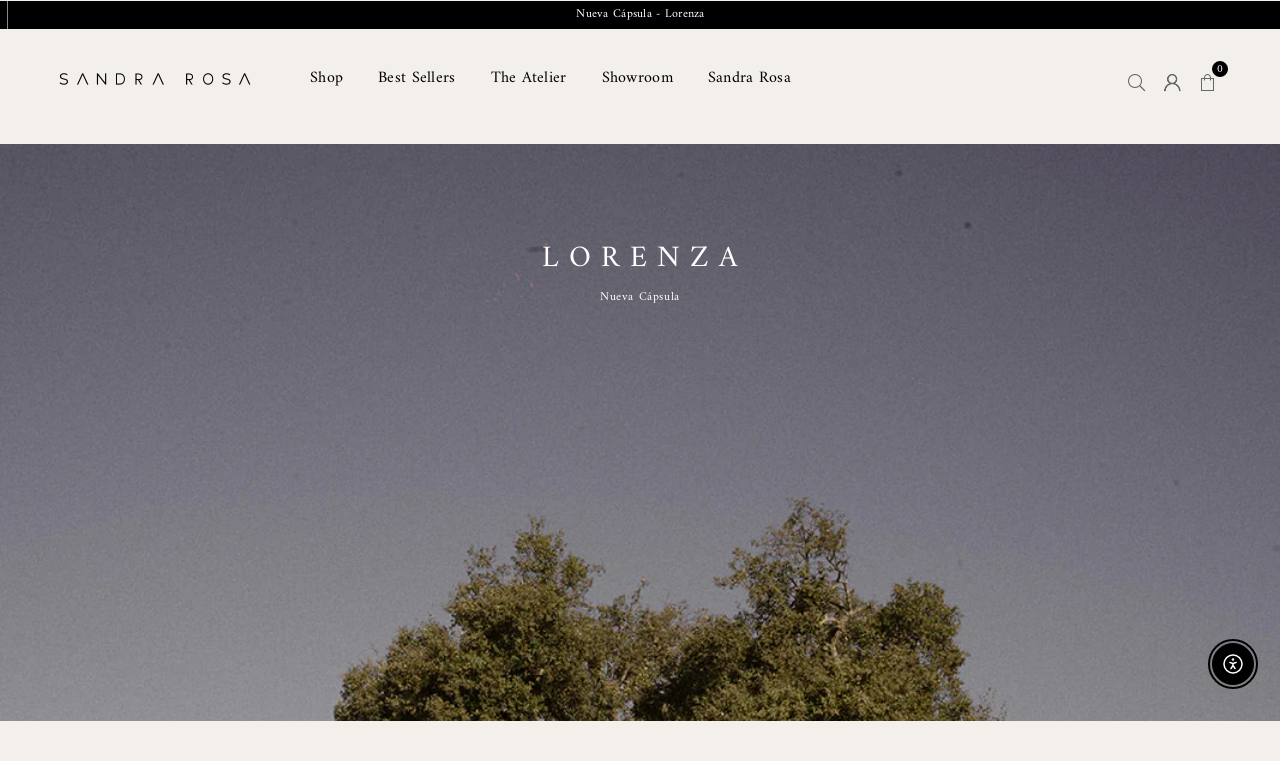

--- FILE ---
content_type: text/css
request_url: https://www.sandrarosa.es/cdn/shop/t/5/assets/custom.css?v=143918867144882851361757597297
body_size: 571
content:
div#shopify-section-template--23352907891030__main .page-width,div#template--23352907891030__related .page-width,div#shopify-section-template--23352907891030__tabs .page-width{margin:0 auto;padding-left:var(--site_gutter);padding-right:var(--site_gutter);max-width:1115px}@media only screen and (min-width: 1025px){#main_nav>li>a:hover:after,#main_nav>li>a.active:after{width:0%!important}}a.site-nav.lvl-1{text-transform:inherit!important;font-weight:600!important}.top-bar a,.top-bar{font-weight:500}.wr-info-text{padding-top:5px;padding-bottom:5px}.title-collection-h1{font-weight:400;line-height:1.4;letter-spacing:.02em;font-size:18px}label.collection-filters__label{font-size:14px}select#SortBySt{font-size:14px;padding-bottom:7px}button.mr15.btn.btn-filter.large-up--hide{display:none}option{color:#000;background-color:#f3efea;font-family:Amiri,serif}h2.hero_hd2{font-weight:500}a.cl_item_link:hover{opacity:.8}.content-indent.default{margin-top:15px}.grid__item.ms-item.small--one-whole.medium-up--one-half.wow.fadeInUp{padding-bottom:0}@media only screen and (max-width: 1024px){.mob_nav_wr.active{transform:translate(0);width:100%}}@media only screen and (max-width: 1024px){.mob_nav_wr{width:70%;max-width:100%;height:auto;position:fixed;left:0;top:130px;transform:translate(-550px);background-color:#f3efea;box-shadow:none}#header.sticky_hdr,#header{position:sticky;top:32px;z-index:666;width:100%;left:0}div#shopify-section-top-info-panel{position:sticky;top:0;z-index:666;width:100%;left:0}.fadeInDown{animation-name:none}.animated{animation-duration:0s;animation-fill-mode:initial}}.modalOverly{display:none;position:relative;bottom:0;left:0;right:0;top:0;z-index:666;background-color:transparent}#mob_nav{height:calc(100% + -0px)}.cl_mob_m.js-mobile-nav-toggle.fl.f-jcsb.f-aic.open.close,.cl_mob_m.js-mobile-nav-toggle.fl.f-jcsb.f-aic.close{display:none}button.slick-prev.slick-arrow,button.slick-next.slick-arrow{display:none!important}ul#mob_nav>li:nth-last-child(-n+2){display:none!important}#mob_nav a{padding:8px 45px 8px 15px}div#tabcustom_wxVqwk th,div#tabcustom_wxVqwk td{border:1px solid #000000}div#shopify-section-template--23352907891030__related{margin-top:120px}.swatchInput:checked+.swatchLbl.size{border:none;background:#f3efea;color:#000;border-bottom:1px solid #000000}.pr_meta .swatchLbl.size{font-size:13px;height:28px;line-height:35px;min-width:25px}.swatchLbl.size{min-width:22px;min-height:28px;width:auto;line-height:30px;border:none}.swatchLbl{color:#000;font-size:13px;font-weight:400;line-height:28px;text-transform:capitalize;display:inline-block;margin:0;width:30px;height:30px;overflow:hidden;text-align:center;background-color:#f3efea;padding:0;border-radius:0;border:1px solid #fff;box-shadow:none}div#shopify-section-template--23465999860054__richtext_VyVrD8 .richtext.m_auto.db.tc p,div#shopify-section-template--23466124149078__richtext_VyVrD8 .richtext.m_auto.db.tc p{font-size:20px}.contact-page.contact1 .rte.mb25{margin-bottom:0}.shopify-policy__container{max-width:155ch}.pr_form_item .header{display:none!important}.pr_desc.dtxt{margin-top:40px}.product-form.mfp-link.fl.f-aie.f-wrap.mb10 .swatch{margin-bottom:0}@media only screen and (min-width: 1025px){.pr_meta{width:45%;padding-left:50px}.pr_btn,.shopify-payment-button__button{max-width:250px}}form#contact_form input#ContactFormName,form#contact_form input#ContactFormEmail,form#contact_form input#ContactFormPhone,form#contact_form textarea#ContactFormMessage,form#contact_form input#ContactFormSubject{background:#f3efea;border:none;border-bottom:1px solid #000000}.ft_bottom{border-top:none}@media (min-width: 600px){.wrap-newsletter{display:flex;justify-content:space-between;flex-direction:row}.wrap-newsletter h4,.wrap-newsletter form#footer{width:50%}.o_ft .wrap-newsletter{max-width:100%}}footer.o_ft h4{font-weight:400}footer.o_ft .ft_block_item a{font-size:13px;font-weight:400}.ft_newsltr .newstxt{border:1px solid #000000}.ft_newsltr .btn{text-transform:uppercase;font-size:16px}@media only screen and (max-width: 768px){.ft_top{padding:30px 0}}.ft_top{padding:80px 0 15px}div#shopify-section-template--23352907366742__hero_ptAAyw .hero_txt{padding:0!important}div#shopify-section-template--23352907366742__hero_ptAAyw .hero_txt_wrap{padding:2% 0}
/*# sourceMappingURL=/cdn/shop/t/5/assets/custom.css.map?v=143918867144882851361757597297 */
